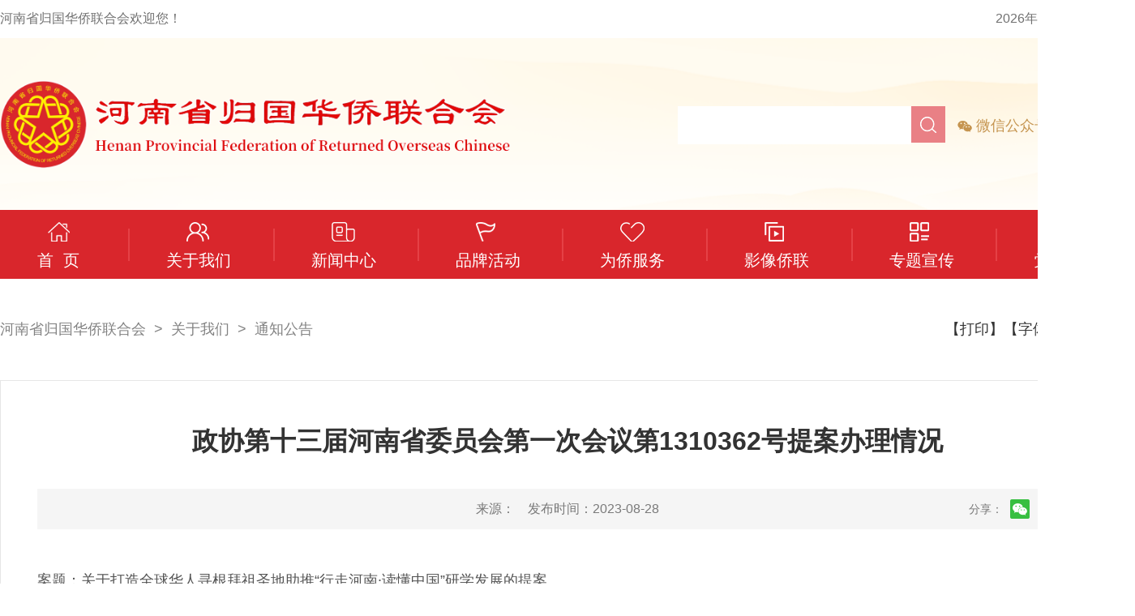

--- FILE ---
content_type: text/html
request_url: https://www.henanql.org.cn/2023/12-05/295467.html
body_size: 5691
content:
<!DOCTYPE html>
<html lang="en">
<head>
    <meta charset="UTF-8">
    <meta http-equiv="X-UA-Compatible" content="IE=edge">
    <meta name="viewport" content="width=device-width, initial-scale=1.0">
    <meta name="keywords" content="全球华人 河南 寻根">
    <meta name="description" content="关于打造全球华人寻根拜祖圣地助推“行走河南·读懂中国”研学发展的提案">
    <link rel="shortcut icon" href="https://www.henanql.org.cn/uploads/img/ico_title_web.ico" type="image/x-icon"><title>政协第十三届河南省委员会第一次会议第1310362号提案办理情况-河南省归国华侨联合会</title>
    <link rel="stylesheet" href="https://www.henanql.org.cn/uploads/css/base.css">
    <link rel="stylesheet" href="https://www.henanql.org.cn/uploads/css/common.css">
    <link rel="stylesheet" href="https://www.henanql.org.cn/uploads/css/detail.css">
    <script src="https://www.henanql.org.cn/uploads/js/jquery.min.js"></script>
    <script src="https://www.henanql.org.cn/uploads/js/jquery.qrcode.min.js"></script>
</head>
<body>
    <div class="wrap">
        <script src="https://www.henanql.org.cn/uploads/js/header.js"></script>
        <div class="main">
            <div class="crumb">
                <p><a href = 'https://www.henanql.org.cn' target='_blank' >河南省归国华侨联合会</a> <a href = 'https://www.henanql.org.cn/gywm61' target='_blank' >关于我们</a> <a href = 'https://www.henanql.org.cn/tzgg61' target='_blank' >通知公告</a> </p>
            </div>
            <div class="mt15 details-box">
                <div class="details-main">
                    <h1 id="title">政协第十三届河南省委员会第一次会议第1310362号提案办理情况</h1>
                    <h6 class="cl">
                        <em class="fl con-box">
                            <span>来源：<i id="source"></i></span>
                            <span>发布时间：<i id="pubDate">2023-08-28</i></span>
                        </em>
                        <span class="cl fr share-box">
                            <span class="sharetxt fl">分享：</span>
                           <span class="dhsharebuttonbox fr">
                                <a class="share-btn" data-cmd="dahe_weixin" title="分享到微信"></a>
                                <a class="share-btn" data-cmd="dahe_tsina" title="分享到新浪微博"></a>
                                <a class="share-btn" data-cmd="dahe_qzone" title="分享到QQ空间"></a>
                            </span>
                        </span>
                        <script src="https://uploads.dahe.cn/common/share/share.js"></script>
                    </h6>
                    <div class="content" id="content">
                      <p style="text-align: justify;">案题：关于打造全球华人寻根拜祖圣地助推“行走河南·读懂中国”研学发展的提案</p><p style="text-align: justify;">提案者：王延哲</p><p style="text-align: justify; text-indent: 2em;">2020年5月，在“全省文化旅游大会”上，省政府提出了2025年将河南打造成为“全球华人寻根拜祖圣地”的目标，之后省政府发布了《关于建设文化旅游强省的意见》予以指导。这一举措立即引起全国媒体和各国华人社团的高度关注，也引起各界人士的热议，普遍认为，但是实现这个目标由谁来认定？以什么方式来体现？也有人担心领导更替，这个目标是否还要坚持？</p><p style="text-align: justify; text-indent: 2em;">2021年，河南省委提出实施“十大战略”之“文旅文创融合战略”，塑造“行走河南·读懂中国”文化品牌，围绕建设具有国际影响力的黄河文化旅游带，发展特色鲜明的全链条文创产业，壮大文旅市场主体。这是河南贯彻落实习近平总书记在黄河流域生态保护和高质量发展座谈会上的重要讲话以及视察河南重要指示精神的具体行动。</p><p style="text-align: justify; text-indent: 2em;">为此建议：充分利用将在洛阳市举行的“世界客属第33届恳亲大会”，引进由海内外华人、客家人社团共同参与举办的“全球华人根亲文化评选活动”，借全球华人、客家人的力量，“行走河南·读懂中国”，助推河南实现全球华人寻根拜祖圣地的目标。</p><p style="text-align: justify; text-indent: 2em;">一、首届全球根亲文化盛事评选暨颁奖大典情况&nbsp;</p><p style="text-align: justify; text-indent: 2em;">2012年郑州举行黄帝故里拜祖大典期间，在省政协、郑州市黄帝故里拜祖大典组委会的支持下，由“全球华人寻根拜祖联合会”发起并联合海内外华人、客家人社团组织的“首届全球根亲文化评选暨颁奖大典”在郑州国际会展中心隆重举行，来自海外二十多个国家和地区的华人社团代表300余人出席了盛会。我省淮阳县、新郑市、洛阳市、固始县等城市获得“全球华人最向往的十大根亲文化圣地”荣誉称号。</p><p style="text-align: justify; text-indent: 2em;">全国政协港澳台侨委员会副主任张伟超、全国政协教科文卫体委员会副主任、河南省政协原主席王全书以及各省市获奖城市有关领导出席了大会。</p><p style="text-align: justify; text-indent: 2em;">国务院新闻办公室、中国文化报，河南省人民政府网站、河南日报以及省内外获奖城市的主流媒体，海外十多家华文报纸分别报道了颁奖情况（见附件）。</p><p style="text-align: justify; text-indent: 2em;">二、洛阳申办世界客属第33届恳亲大会获得成功</p><p style="text-align: justify; text-indent: 2em;">世界客属恳亲大会是国际上最具影响力的华人盛会之一，是海内外客属乡亲联络乡谊和进行跨国跨地区交往的重要载体，我省郑州和开封均举办过，给世界留下深刻的印记。</p><p style="text-align: justify; text-indent: 2em;">洛阳是客家人的重要祖根地。2022年6月25日，在加拿大万锦市举行的世界客属第31届恳亲大会主席团会议上，确定由洛阳市于2024年举办世界客属第33届恳亲大会。洛阳市非常重视世界客属第33届恳亲大会各项筹备工作，将为全世界客家人打造一届弘扬客家文化，回乡圆梦，展现祖地风采的盛会。</p><p style="text-align: justify; text-indent: 2em;">三、建议：打造全球华人寻根拜祖圣地，助推“行走河南·读懂中国”研学发展</p><p style="text-align: justify; text-indent: 2em;">省政府明确提出2025年将河南打造成为“全球华人寻根拜祖圣地”的目标符合河南发展方向。但是，“全球华人寻根拜祖圣地”的认定，应该由全球华人来认同才具备权威性。为助推河南实现这一目标，建议在举办“首届全球华人根亲文化评选活动”的基础上，再次联合海内外华人、客家社团以及海内外华文媒体，举行“第二届全球华人根亲文化评选”活动，集全球华人的力量，评选出包括河南省在内的“全球华人最欢迎的根亲文化圣地、盛事”，以提升河南作为“全球华人寻根拜祖圣地”的权威性和影响力。</p><p style="text-align: justify; text-indent: 2em;">近日，我们走访了曾担任首届全球华人根亲文化评选活动组委会执行主任的全球华人寻根拜祖联合会副会长司马众志先生，他介绍说，联合会已经在筹备“第二届全球华人根亲文化盛事评选活动”，并将在今年江西赣州举办的“世界客属第32届恳亲大会”上，提出“举行第二届全球华人根亲文化评选活动的提案”，努力获取大会主席团的批准和全球华人、客家人的支持和参与。司马众志先生表示，如果能得到河南省和洛阳市领导的支持，他们可以利用海内外客家人、华侨华人出席洛阳市举办世界客属第33届恳亲大会之际，组织华人、客家人参与评选活动，为河南省实现全球华人寻根拜祖圣地目标创造条件。&nbsp;</p><p style="text-align: justify; text-indent: 2em;">我们认为，联合全球爱国华人、客家人社团，筹备举行“第二届全球根亲文化评选”活动，集全球华人的力量，评选出包括河南省在内的“全球华人最向往的根亲文化圣地”，对于提升河南作为全球华人寻根拜祖圣地的权威性和影响力具有重要意义，也是贯彻落实河南省“十大战略”之“文旅文创融合战略”，塑造“行走河南·读懂中国”文化品牌的有效载体。</p><p style="text-align: justify; text-indent: 2em;">特此提请省文旅厅等有关部门指导，并安排调研予以支持。</p><p style="text-align: justify; text-indent: 2em;"><br/></p><p style="text-align: justify; text-indent: 2em;">&nbsp;</p><p style="text-align: center; text-indent: 0em;">省侨联关于对省政协第十三届第一次会议第1310362号提案的回复意见</p><p style="text-align: justify; text-indent: 2em;">&nbsp;</p><p style="text-align: left; text-indent: 0em;">王延哲委员：</p><p style="text-align: justify; text-indent: 2em;">您提出的《关于打造全球华人寻根拜祖圣地，助推“行走河南·读懂中国”研学发展的提案》收悉。我会综合省文旅厅、省委台办、洛阳市政府办的意见，现答复如下：</p><p style="text-align: justify; text-indent: 2em;">一、关于在“世界客属第33届恳亲大会”期间举办“全球华人根亲文化评选活动”</p><p style="text-align: justify; text-indent: 2em;">2012年3月24日，在郑州举行黄帝故里拜祖大典期间举行的“首届全球根亲（客家）文化盛事颁奖大典”，对弘扬中华民族传统文化、增强中华民族凝聚力、向心力具有重要意义。按照有关政策及要求，如需将“第二届全球根亲（客家）文化盛事颁奖大典”“全球华人根亲文化评选活动”增补为第33届世客会的活动流程，需在第32届世客会上（2023年11月在江西赣州龙南市举办）提出有关建议，经审议，讨论并得到大会主席团的批准后方可实施。洛阳市将根据大会主席团的意见，全力做好相关活动的筹备工作，确保将第33届世客会办成特色突出、成效显著的全球盛会。</p><p style="text-align: justify; text-indent: 2em;">二、关于打造全球华人寻根拜祖圣地，助推“行走河南·读懂中国”研学发展</p><p style="text-align: justify; text-indent: 2em;">近年来，省文旅厅坚持“聚焦一条线（黄河），突破两座城（开封、洛阳），点亮几颗星”的工作思路，设立奖补资金，引入优质团队，全身改建成研学旅行基地487个、开发课程3970节，“行走河南·读懂中国”研学旅行品牌初具影响。下一步，一是塑造研学旅行品牌体系，以郑州、开封、洛阳、安阳四大古都为重点，大力发展历史文化研学和考古研学，推出主题鲜明的研学旅行营地、精品研学课程，进一步扩大研学旅行品牌影响力；二是落实研学履行奖补机制，在2023年继续安排3000万元，通过省与市县联动，机构与基地互动，合力支持各地研学旅行基地营地、课程建设；三是推进先进典型示范引领，在全省开展研学实践教育精品课程评选活动，积极开展河南省中小学生研学旅行实践基地评选认定工作；四是加强人才培训，举办研学旅行专题培训班，建立全省研学旅行专家智库和研学机构库；五是进一步拓展国际平台，充分发挥世界研学旅游组织的优势，打造国际平台、打通国际通道，提升河南研学的水平，让“行走河南·读懂中国”研学旅行品牌走出国门。</p><p style="text-align: justify; text-indent: 2em;">省委台办充分发挥黄帝文化、姓氏根亲文化等厚重中原文化优势，依托新郑黄帝故里海峡两岸交流基地平台，深入推进豫台人文交流交往，助力河南打造寻根拜祖圣地。在基础上，一方面以根亲文化为纽带，继续做好指导支持涉台寻根祭祖活动有关工作，开展对台文化交流，积极邀请岛内台胞特别是台湾青少年来豫参访交流，将中华优秀文化传承下去；另一方面积极邀请海内外台胞代表人士参加2024年洛阳举办的世界客属第33届恳请大会，指导洛阳客家之源纪念馆申报河南省对台交流基地，搭建豫台交流交往平台，着力打造国家级海峡两岸交流基地。</p><p style="text-align: justify; text-indent: 2em;">省侨联紧紧围绕“文旅文创融合发展战略”，精准施策、精准发力，注重用好根亲文化资源优势，围绕文化节庆活动强化“同根意识”、做好文化体验活动打造“留根工程”、聚焦客家文化增强“根在河洛”文化认同。在“第二届全球根亲（客家）文化盛事颁奖大典”“全球华人根亲文化评选活动”立项之后，省侨联将积极配合、努力参与，一是充分发挥群团组织“联系广泛、服务群众”优势，动员海内外社团、联络知名侨商侨领、依靠各级侨胞之家，鼓励更多华侨华人参与到第33届世界客属恳亲大会中，提升河南作为“全球华人寻根拜祖圣地”的权威性和影响力；二是主动链接海外华文媒体、联系国内主流媒体，编织“国内+海外”“网媒+纸媒”的立体传播网络，讲好河南故事，讲好客家故事，传播中国好声音，为第33届世客会的顺利召开营造积极氛围；三是根据大会组委会的任务分工做好大会联络侨领、邀请侨商等穿针引线工作，指导所属社团河南省客家联合会与海内外客属社团密切沟通联动，举办客家文化活动掀起寻根热潮，力争将第33届世客会办成一届高水平、高标准的盛会。</p><p style="text-align: justify; text-indent: 2em;">&nbsp;</p><p style="text-align: justify;">&nbsp;</p><p style="text-align: right;">2023年6月25日</p><p style="text-align: justify;">&nbsp;</p><p><br/></p>
                </div>
                <div class="output">
                    <p>扫一扫在手机打开当前页</p>
                    <div id="QRcode"></div>
                    <p><a href="javascript:window.close()">【关闭当前页面】</a></p>
                </div>
            </div>
            
        </div>
        </div>
        <script src="https://www.henanql.org.cn/uploads/js/footer.js"></script>
        <script src="https://www.henanql.org.cn/uploads/js/common.js"></script>
        <script>
            $(function(){
                /**执行pdf预览方法 */
                if($("#pdfCon a").length>0){
                    $("#pdfCon a").each(function(i,item){
                        var a_href = $(item).attr('href'),
                        a_href_str = a_href.substr(-4).toLowerCase();
                        if(a_href_str==".pdf"){
                            $(this).before('<iframe width="100%" height="1000" style="display:block;max-width: 100%;" frameborder="0" allowTransparency="true" src="'+ a_href +'"></iframe>')
                            // $(this).remove();
                        }
                    })
                }
            })
        
            $('#QRcode').qrcode({width: 132,height: 132,correctLevel:0,render: "table",text: "https://www.henanql.org.cn/2023/12-05/295467.html"});
        </script>
    </div>
</body>
</html>

--- FILE ---
content_type: text/css
request_url: https://www.henanql.org.cn/uploads/css/base.css
body_size: 2829
content:
@charset "utf-8";
/*
 *  reset
 */
p,dl,dt,dd,ul,ol,li,h1,h2,h3,h4,h5,h6,th,td,div,pre,body,code,form,input,legend,button,figure,fieldset,textarea,blockquote { margin: 0;  padding: 0;vertical-align: top;box-sizing: border-box;}
html{font-size:14px;overflow-y:auto;height:100%;}
html,body{width:100%;-webkit-tap-highlight-color:rgba(0, 0, 0, 0);-webkit-overflow-scrolling:touch;overflow-scrolling:touch}
body{background:#fff; font-family: Arial,'Microsoft YaHei UI','Microsoft YaHei',SimSun,'Segoe UI',Tahoma,Helvetica,sans-serif;position:relative;color:#333;-webkit-font-smoothing:antialiased;-moz-osx-font-smoothing:grayscale;text-rendering:optimizeLegibility}
input,select,textarea{-webkit-box-sizing:content-box;-moz-box-sizing:content-box;box-sizing:content-box;}
table{border-spacing:0;border-collapse:collapse;display: block;margin: 0 auto;}
img,input,button,textarea{border:none;-webkit-appearance:none}
input{text-align:inherit}
textarea{resize:none}
a,h1,h2,h3,h4,h5,h6,input,select,button,option,textarea,optgroup{font-family:inherit;font-weight:inherit;font-style:inherit;line-height:inherit;color:inherit;outline:none}
a{text-decoration:none;cursor: pointer;color: #333;}
ol,ul{list-style:none;}
input{background: #fff;}
button,input[type='submit'],input[type='button']{cursor:pointer}
input::-moz-focus-inner{padding:0;border:0}
input[type='number']{-moz-appearance:textfield}
input[type=number]::-webkit-inner-spin-button,input[type=number]::-webkit-outer-spin-button{margin:0;-webkit-appearance:none}
input::-webkit-input-placeholder,textarea::-webkit-input-placeholder{color:#999}
input:-moz-placeholder,textarea:-moz-placeholder{color:#999}
input::-moz-placeholder,textarea::-moz-placeholder{color:#999}
input:-ms-input-placeholder,textarea:-ms-input-placeholder{color:#999}
template{display:none}
textarea{background-color:#fff}
img{vertical-align: middle;}
em,i,cite{font-style:normal}
td{ border: 1px solid #000;  }
/* 
 * common 
*/
body{width: 100%; height: auto;background: #fff;}
.hide{display: none;}
.show{display: block;}
.fl{float: left;}
.fr{float: right;}
.block{display: block;}
.inblock{display:inline-block}
.mainbg{ background: #ecf0f5;height: 100%; }
/* 清除浮动 cl 、clearfix  */
.cl:after,.clearfix:after{content:"\20";display:block;height:0;clear:both;visibility:hidden}.cl,.clearfix{zoom:1}
/* 宽度 */
.wrap{width:100%}.w-10{width:10px;}.w-16{width:16px;}.w-20{width:20px;}.w-30{width:30px;}.w-35{width:35px;}.w-40{width:40px;}.w-50{width:50px;}.w-60{width:60px;}.w-70{width:70px;}.w-80{width:80px;}.w-90{width:90px;}.w-100{width:100px;}.w-auto{width:auto!important;}
.w-120{width:120px;}.w-130{width:130px;}.w-150{width:150px;}.w-160{width:160px;}.w-175{width:175px;}.w-200{width:200px;}.w-250{width:250px;}.w-260{width: 260px}.w-300{width:300px;}.w-400{width:400px;}.w-500{width:500px;}.w-560{width:560px;}.w-600{width:600px;}.w-640{width:640px;}.w-700{width:700px;margin: 0 auto;}.w-800{width:800px;margin: 0 auto;}.w-900{width: 900px;margin: 0 auto;}
.w-960{width: 960px;margin: 0 auto;}.w-1000{width: 1000px;margin: 0 auto;}.w-1200{width: 1200px;margin: 0 auto;}.w-1280{ width:1280px;margin: 0 auto;}
.w-90-10{width: 90%;margin-left: 5%}.w-100p{width: 100%;}.w-80-auto{width: 80px;margin: 0 auto;}.w-150-auto{width: 150px;margin: 0 auto;}.w-170-auto{width: 170px;margin: 0 auto;}
.w-678-im{width: 678px !important} .w-200-im{width: 200px !important}.w-380-im{width: 380px !important}.w-400-im{width: 400px !important}
/* 高度 */
.h{height:100%}.h-20{height:20px;}.h-30{height:30px;}.h-35{height:35px;}.h-40{height:40px;}.h-45{height:45px;}.h-50{height:50px;}.h-80{height:80px;}.h-90{height:90px;}.h-100{height:100px;}.h-120{height:120px;}.h-140{height:140px;}.h-150{height:150px;}.h-185{height:185px;}.h-200{height:200px;}.h-250{height:250px;}.h-300{height:300px;}.h-400{height:400px;}.h-500{height:500px;}
.minh-500{height:500px;}.h-410{height:410px;}.h-480{height:480px;}.h-530{height:530px;}.h-auto{height: auto !important}.h-100p{height: 100%}
.h-100-im{height:100px !important;}.h-150-im{height:150px !important;}.h-200-im{height:200px !important;}
.h-716-max{max-height: 716px;}
.auto-h-lh{height: auto;line-height: initial;}
/* 字体高度 */
.lh-20{line-height: 20px}.lh-24{line-height: 24px}.lh-35{line-height: 35px}
/* 图标 */
.icon_16{width: 14px;height: 16px}.icon_72{width: 63px;height: 71px}
/*对齐方式*/
.text-c{text-align: center;}.text-l{text-align: left !important;}.text-r{text-align: right;}
/* 文本过长 ... 显示 */
.text-ew{overflow:hidden;text-overflow:ellipsis;white-space:nowrap;}
/*字体大小*/
.font-w {  font-weight: bold;  }
.f-12{font-size: 12px;}.f-13{font-size: 13px;}.f-14{font-size: 14px;}.f-15{font-size: 15px;}.f-16{font-size: 16px;}.f-18{font-size: 18px;}.f-20{font-size: 20px;}.f-22{font-size: 22px;}.f-24{font-size: 24px;}
/*------外填充 ----*/

.mg-0{margin: 0!important;}.mg-10-auto{margin: 10px auto}.mg-auto{margin: 0 auto}.mg-3{ margin: 3px; }.mg-5{ margin: 5px; }.mg-10{ margin: 10px; }.mg-15{ margin: 15px; }.mg-20{ margin: 20px; }.mg-25{ margin: 25px; }.mg-30{ margin: 30px; }.mg-35{ margin: 35px; }.mg-40{ margin: 40px; }.mg-50{ margin: 50px; }.mg-80{ margin: 80px; }
.mt-0{margin-top:0}.mt-5{margin-top:5px}.mt-7{margin-top:7px}.mt-10{margin-top:10px}.mt-15{margin-top:15px}.mt-20{margin-top: 19px;}.mt-25{margin-top:25px}.mt-30{margin-top:30px}.mt-35{margin-top:35px}.mt-40{margin-top:40px}.mt-50{margin-top:50px}.mt-80{margin-top: 80px;}
.mb-0{margin-bottom:0}.mb-5{margin-bottom:5px}.mb-10{margin-bottom:10px}.mb-15{margin-bottom:15px}.mb-20{margin-bottom:20px}.mb-30{margin-bottom:30px}.mb-40{margin-bottom:40px}.mb-50{margin-bottom:50px}.mb-80{margin-bottom:80px}.mb-120{margin-bottom:120px}
.ml-0{margin-left:0}.ml-5{margin-left:5px}.ml-8{margin-left:8px}.ml-10{margin-left:10px}.ml-15{margin-left:15px}.ml-20{margin-left:20px}.ml-25{margin-left:25px}.ml-30{margin-left:30px}.ml-40{margin-left:40px}.ml-50{margin-left:50px}.ml-80{margin-left:80px}.ml-230{margin-left:230px}
.ml-80-im{margin-left:80px !important}
.mr-0{margin-right:0}.mr-5{margin-right:5px}.mr-8{margin-right:8px}.mr-10{margin-right:10px}.mr-15{margin-right:15px}.mr-20{margin-right:20px}.mr-30{margin-right:30px}.mr-40{margin-right:40px}.mr-50{margin-right:50px}
.ml-5-im{margin-left: 5px !important;}
/*-----内填充--------*/
.pd-0{padding-top:0px}.pd-5{padding:5px}.pd-10{padding:10px}.pd-15{padding:15px}.pd-20{padding:20px}.pd-30{padding:30px}.pd-40{padding:40px}
.pt-0{padding-top:0px}.pt-5{padding-top:5px}.pt-8{padding-top:8px}.pt-10{padding-top:10px}.pt-15{padding-top:15px}.pt-20{padding-top:20px}.pt-30{padding-top:30px}
.pb-0{padding-bottom:0px}.pb-5{padding-bottom:5px}.pb-10{padding-bottom:10px}.pb-15{padding-bottom:15px}.pb-20{padding-bottom:20px}.pb-30{padding-bottom:30px}
.pl-0{padding-left:0px}.pl-3{padding-left:3px}.pl-5{padding-left:5px}.pl-10{padding-left:10px}.pl-15{padding-left:15px}.pl-20{padding-left:20px}.pl-30{padding-left:30px}
.pr-0{padding-right:0px}.pr-10{padding-right:10px}.pr-15{padding-right:15px}.pr-20{padding-right:20px}.pr-30{padding-right:30px}
/*字体颜色*/
.c-red{color:#F86565;}.c-danger{color:#FF5722;}.c-warm{color:#FEA34B;}.c-green{color:#5FB878;}
.c-blue,.modblue,.c-primary{ color: #4B96FE;}
.c-success,.c-green{ color: #2CB711;}
.c-grey { color: #8D8D8D;}
.c-purple { color: #C474D5;}
.c-white{ color:white}
/*背景颜色*/
.bg-green{background: #5FB878;}
.bg-white{background: #fff;}
.bg-imgMap{background-color: #fff !important;}
.bg-imgMap img{ border: 1px solid #ccc;  box-shadow: 1px 0 5px #999; }
.layui-btn-green{background: #22C16D!important;}
/*列表*/

.over-x-h{overflow-x: hidden;}
.over-y-h{overflow-y: hidden;}
.over-h{overflow: hidden;}.over-a{overflow:auto;}
.over-s{overflow: scroll !important;}
/* 相对定位 */
.pos-a{position: absolute}.pos-f{position: fixed}.pos-r{position: relative}
.l-0{left: 0}.l-20{left: 20px}.l-30{left: 30px}
.t-0{top: 0}.t-30{top: 30px}
.b-0{bottom:0}.b-10{bottom: 10px}.b-20{bottom: 20px}.b-30{bottom: 30px}
.r-0{right:0}
/* 手指效果 */
.cs-p{cursor: pointer;}

/* display */
.dis-none{display: none}.dis-lnline{display: inline-block}


--- FILE ---
content_type: text/css
request_url: https://www.henanql.org.cn/uploads/css/common.css
body_size: 1478
content:
/* 内含公共头尾样式 */
body,
html {
  min-width: 1400px;
}

.header {
  width: 100%;
}

.top {
  width: 100%;
  height: 47px;
  background: #fff;
}

.top .t_cont {
  width: 1400px;
  height: 100%;
  margin: 0 auto;
  display: flex;
  justify-content: space-between;
  align-items: center;
  font-size: 16px;
  color: #707070;
}


.banner {
  width: 100%;
  height: 212px;
  background: url(../img/banner.png) no-repeat center;
  background-size: cover;
}

.banner .b_cont {
  width: 1400px;
  height: 100%;
  display: flex;
  justify-content: space-between;
  align-items: center;
  margin: 0 auto;
}

.banner .b_cont .logo {
  width: 630px;
  height: 109px;
}

.banner .b_cont .search_box {
  width: 330px;
  height: 45px;
  display: flex;
  justify-content: space-between;
  background: #E98085;
}

.banner .b_cont .search_box .search_txt {
  width: 286px;
  height: 100%;
  font-size: 16px;
  padding-left: 10px;
  background: #fff;
  border: 1px solid #fff;
}

.banner .b_cont .search_box .search_btn {
  width: 44px;
  height: 100%;
  background: url(../img/ss_btn.png) no-repeat center;
}

.nav_box {
  width: 100%;
  height: 85px;
  background-color: #D9262C;
}

.nav {
  width: 1400px;
  height: 100%;
  margin: 0 auto;
}

.nav>ul>li {
  width: 172px;
  height: 40px;
  border-left: 2px solid #E54146;
  display: flex;
  justify-content: center;
  /* margin-top: -10px; */
  position: relative;
}

.nav>ul>li:nth-child(1) {
  border: none;
  margin-left: -20px;
}

.nav>ul {
  width: 100%;
  height: 100%;
  display: flex;
  justify-content: space-between;
  align-items: center;
}

.nav>ul>li>a {
  margin-top: -8px;
}

.nav>ul>li>a>img {
  margin-bottom: 5px;
  margin-left: 25px;
}

.nav>ul>li>a>p {
  color: #fff;
  margin-top: 5px;
  font-size: 20px;
}

.nav>ul>li>a>p.sy_p {
  margin-left: 12px;
}

.subnav {
  display: none;
  width: 478px !important;
  height: 198px !important;
  background: url(../img/subnav_bg.png) no-repeat;
  background-position-y: bottom;
  position: absolute;
  top: 45px;
  padding: 72px 60px 52px 60px;
  z-index: 999;
}

.subnav li {
  width: 30%;
  float: left;
  text-align: center;
}

.subnav li:not(:nth-child(3n+1)) {
  margin-left: 17px;
}

.subnav li:nth-child(n+4) {
  margin-top: 30px;
}

.subnav li a {
  padding-left: 10px;
  font-size: 18px;
}

.subnav li a:hover {
  color: #D9262C;
  border-left: 2px solid #D9262C;
}

.subnav_two {
  padding: 72px 10px 52px 10px;
}

.subnav_two li {
  width: 49%;
}

.subnav_two li:not(:nth-child(3n+1)) {
  margin-left: 0;
}

.subnav_two li:nth-child(n+4) {
  margin-top: 0;
}

.subnav_two li:nth-child(n+3) {
  margin-top: 30px;
}

.subnav_two li:nth-child(n+3) {
  margin-top: 30px;
}

.footer {
  width: 100%;
  height: 235px;
  background: #3D3D3D;
  position: relative;
}

.footer .f_cont {
  /* height: 100%; */
  display: flex;
  justify-content: center;
  align-self: center;
  position: absolute;
  left: 602px;
  top: 60px;
}

.f_c_txt * {
  color: #fff;
  text-align: center;
  font-size: 16px;
}

.f_c_txt p {
  margin: 5px 0;
}

.dzlogo {
  width: 50px;
  margin-right: 100px;
  margin-top: 20px;
}


.footer_qr {
  display: flex;
  /* margin-left: auto; */
  margin-left: 74px;
  margin-top: 30px;
}

.footer_qr>div {
  margin: 0 13px;
  position: relative;
  z-index: 1;
}

.footer_qr>div>img {
  width: 40px;
  height: 40px;
}

.qr {
  display: block;
  opacity: 0;
  position: absolute;
  background-color: #FFFFFF;
  padding: 10px;
  box-shadow: 0px -1px 4px 0px rgba(255, 0, 21, 0.11);
  border-radius: 5px;
  top: -100px;
  width: 84px;
  height: 84px;
  left: 20px;
  transform: translate(-50%, 0px);
  transition: opacity 0.2s;
}

.qr:after {
  position: absolute;
  width: 10px;
  height: 10px;
  background-color: #ffffff;
  content: "";
  left: 36px;
  bottom: -5px;
  transform: rotate(45deg);
}

.qr>img {
  width: 100%;
  height: 100%;
}

.footer_qr>div>img:hover~.qr {
  opacity: 1;
}

/* 左侧导航 */
.column-box {
  width: 320px;
  background: #f5f1e6;
  padding-bottom: 45px;
  box-sizing: border-box;
}

.column-box .column-top {
  width: 100%;
  height: 125px;
  background: #b32529;
  color: #fff;
  padding: 0 38px;
  line-height: 125px;
  font-size: 34px;
  box-sizing: border-box;
}

.column-list {
  width: 100%;
  padding: 0 38px;
  box-sizing: border-box;
  margin-top: 10px;
}

.column-item {
  width: 100%;
  /* height: 82px; */
  /* line-height: 82px; */
  padding-left: 16px;
  box-sizing: border-box;
  border-bottom: 1px dashed #b1aca6;
  transition: padding-left 0.5s ease;
}

.column-item a {
  font-size: 20px;
  color: #828282;
  display: block;
  width: 100%;
  height: 100%;
  padding: 25px 0;
}

.column-item.on {
  padding-left: 40px;
}

.column-item.on a {
  color: #b6232b;
}

.column-item:hover {
  padding-left: 40px;
}

.column-item:hover a {
  color: #b6232b;
}

.column-title {
  width: 100%;
  height: 40px;
  border-bottom: 1px solid #e3e3e3;
}

.column-title .column-name {
  font-size: 22px;
  color: #b52429;
}

.column-title .crumbs-of-bread,
.column-title .crumbs-of-bread a {
  font-size: 18px;
  color: #828282;
}

.column-title .crumbs-of-bread a::after {
  content: '>';
  font-size: 18px;
  color: #828282;
  margin: 0 5px 0 10px;
}

.column-title .crumbs-of-bread a:last-child:after {
  content: '';
}

--- FILE ---
content_type: application/javascript
request_url: https://www.henanql.org.cn/uploads/js/footer.js
body_size: 616
content:
document.writeln(`<div class="footer">
<div class="f_cont">
    <a href="https://bszs.conac.cn/sitename?method=show&id=0AC784CD7B993912E053012819ACBF39"><img
            class="dzlogo" src="http://www.henanql.org.cn/uploads/img/dzlogo.png" alt=""></a>
    <div class="f_c_txt">
        <p><a href="https://webservice.dahe.cn/" target="_blank">网站管理</a>
            | <a href="http://www.henanql.org.cn/2023/12-08/297549.html">联系我们</a></p>
        <p>版权所有：河南省归国华侨联合会</p>
        <p>技术支持：<a href="https://www.dahe.cn/">大河网</a></p>
        <p><a href="https://beian.miit.gov.cn/#/Integrated/index" target="_blank">豫ICP备2022024316号-2</a>&nbsp;&nbsp;&nbsp;<a href=""></a></p>
    </div>
    <div class="footer_qr">
        <div>
            <img src="http://www.henanql.org.cn/uploads/img/f_wx.png">
            <div class="qr"><img src="http://www.henanql.org.cn/uploads/img/qr_wx.png"></div>
        </div>
        <!--<div>
            <img src="/r/cms/www/default/images/index/wb.png">
            <div class="qr"><img src="/r/cms/www/default/images/index/qr.png"></div>
        </div>-->
        <div>
            <img src="http://www.henanql.org.cn/uploads/img/f_dy.png">
            <div class="qr"><img src="http://www.henanql.org.cn/uploads/img/qr_dy.png"></div>
        </div>
        <div>
            <img src="http://www.henanql.org.cn/uploads/img/f_tt.png">
            <div class="qr"><img src="http://www.henanql.org.cn/uploads/img/qr_tt.png"></div>
        </div>

    </div>
</div>
</div>`)

--- FILE ---
content_type: application/javascript
request_url: https://www.henanql.org.cn/uploads/js/header.js
body_size: 1958
content:
document.writeln(`<div class="header">
<div class="top">
    <div class="t_cont">
        <div class="welcome">河南省归国华侨联合会欢迎您！</div>
        <div id="t_time"></div>
    </div>
</div>
<div class="banner">
    <div class="b_cont">
        <a href="/"><img src="http://www.henanql.org.cn/uploads/img/logo.png" class="logo" alt=""></a>
        <div class="cl">
            <form action="/search" class="search_box fl">
                <input type="text" class="search_txt" name="title" />
                <input type="submit" class="search_btn" value="" />
            </form>
            <div class="fr" style="margin-left: 15px;margin-top: 12px;position:relative;">
                <div class="qr" id="wxgzh_top" style="left: 59px;"><img
                        src="http://www.henanql.org.cn/uploads/img/qr_wx.png">
                </div>
                <a style="font-size: 18px;color: #C5944F;" onmouseenter="$('#wxgzh_top').css('opacity','1')"
                    onmouseleave="$('#wxgzh_top').css('opacity','0')"><img
                        src="http://www.henanql.org.cn/uploads/img/wxgzh.png" alt=""> 微信公众号</a>
                <a style="font-size: 18px;color: #C5944F;margin-left: 10px;"><img
                        src="http://www.henanql.org.cn/uploads/img/xtbg_top.png" alt="">
                    协同办公</a>
            </div>
        </div>
    </div>
</div>
<div class="nav_box">
    <div class="nav">
        <ul>
            <li>
                <a href="/">
                    <img src="http://www.henanql.org.cn/uploads/img/sy_icon.png" alt="">
                    <p class="sy_p">首&nbsp;&nbsp;页</p>
                </a>
            </li>
            <li>
                <a href="http://www.henanql.org.cn/2023/12-05/295387.html">
                    <img src="http://www.henanql.org.cn/uploads/img/gywm_icon.png" alt="">
                    <p class="">关于我们</p>
                </a>
                <ul class="subnav">
                    <li>
                        <a href="http://www.henanql.org.cn/2023/12-05/295387.html">侨联简介</a>
                    </li>
                    <li>
                        <a href="http://www.henanql.org.cn/2023/12-07/297494.html">侨联章程</a>
                    </li>
                    <li>
                        <a href="/qlld61">侨联领导</a>
                    </li>
                    <li>
                        <a href="/qljg61">侨联机构</a>
                    </li>
                    <li>
                        <a href="/tzgg61">通知公告</a>
                    </li>
                </ul>
            </li>
            <li>
                <a href="/szrd61">
                    <img src="http://www.henanql.org.cn/uploads/img/xwzx_icon.png" alt="">
                    <p class="">新闻中心</p>
                </a>
                <ul class="subnav">
                    <li>
                        <a href="/szrd61">时政热点</a>
                    </li>
                    <li>
                        <a href="/qlyw61">侨联要闻</a>
                    </li>
                    <li>
                        <a href="/jcdt61">基层动态</a>
                    </li>
                    <li>
                        <a href="/hwqx61">海外侨讯</a>
                    </li>
                    <li>
                        <a href="/qjcz61">侨界传真</a>
                    </li>
                </ul>
            </li>
            <li>
                <a href="/qlwzgxhn6130">
                    <img src="http://www.henanql.org.cn/uploads/img/pphd_icon.png" alt="">
                    <p class="">品牌活动</p>
                </a>
                <ul class="subnav subnav_two">
                    <li>
                        <a href="/zmzhmlzy61">豫侨同心</a>
                    </li>
                    <li>
                        <a href="/cyzhcczy6132">豫侨同行</a>
                    </li>
                    <li>
                        <a href="/qqzhzywhhwx6131">豫侨同根</a>
                    </li>
                    <li>
                        <a href="/qlwzgxhn6130">豫侨同缘</a>
                    </li>
                </ul>
            </li>
            <li>
                <a href="/wqdt61">
                    <img src="http://www.henanql.org.cn/uploads/img/wqfw_icon.png" alt="">
                    <p class="">为侨服务</p>
                </a>
                <ul class="subnav">
                    <li>
                        <a href="/wqdt61">维权动态</a>
                    </li>
                    <li>
                        <a href="/jcjs61">基层建设</a>
                    </li>
                    <li>
                        <a href="/sqfg61">涉侨法规</a>
                    </li>
                    <li>
                        <a href="/qszt61">侨声直通</a>
                    </li>
                </ul>
            </li>
            <li>
                <a href="/qlhd61">
                    <img src="http://www.henanql.org.cn/uploads/img/yxql_icon.png" alt="">
                    <p class="">影像侨联</p>
                </a>
                <ul class="subnav subnav_two">
                    <li>
                        <a href="/qlhd61">侨联活动</a>
                    </li>
                    <li>
                        <a href="/zywhcb61">中原文化传播</a>
                    </li>
                    <li>
                        <a href="/qjrw61">侨界人物</a>
                    </li>
                    <li>
                        <a href="/qfxc61">侨法宣传</a>
                    </li>
                </ul>
            </li>
            <li>
                <a href="/ztjy61">
                    <img src="http://www.henanql.org.cn/uploads/img/ztxc_icon.png" alt="">
                    <p class="">专题宣传</p>
                </a>
                <ul class="subnav subnav_two">
                    <li>
                        <a href="/ztjy61">主题教育</a>
                    </li>
                    <li>
                        <a href="/pahnjs61">平安河南建设</a>
                    </li>
                    <li>
                        <a href="/qjgy61">侨界公益</a>
                    </li>
                    <li>
                        <a href="/llxjjjc61">理论宣讲进基层</a>
                    </li>
                </ul>
            </li>
            <li>
                <a href="/djgz6115">
                    <img src="http://www.henanql.org.cn/uploads/img/djzc_icon.png" alt="">
                    <p class="">党建之窗</p>
                </a>
                <ul class="subnav subnav_two">
                    <li>
                        <a href="/djgz6115117">党建工作</a>
                    </li>
                    <li>
                        <a href="/wmcj61">文明创建</a>
                    </li>
                </ul>
            </li>
        </ul>
    </div>
</div>
</div>`)



//获取当前日期函数
function getNowFormatDate() {
    let date = new Date(),
        obj = {
            year: date.getFullYear(), //获取完整的年份(4位)
            month: date.getMonth() + 1, //获取当前月份(0-11,0代表1月)
            strDate: date.getDate(), // 获取当前日(1-31)
            week: '星期' + '日一二三四五六'.charAt(date.getDay()), //获取当前星期几(0 ~ 6,0代表星期天)
            hour: date.getHours(), //获取当前小时(0 ~ 23)
            minute: date.getMinutes(), //获取当前分钟(0 ~ 59)
            second: date.getSeconds() //获取当前秒数(0 ~ 59)
        }

    Object.keys(obj).forEach(key => {
        if (obj[key] < 10) obj[key] = `0${obj[key]}`
        // console.log(obj[key])
    })

    return `${obj.year}年${obj.month}月${obj.strDate}日 ${obj.week}`
}

$("#t_time").html(getNowFormatDate())


$(".nav>ul>li").hover(function () {
    $(this).children(".subnav").show()
    $(this).siblings().children(".subnav").hide()
}, function () { })

$(".nav>ul>li").mousemove(function () {
    $(this).children(".subnav").show()
    $(this).siblings().children(".subnav").hide()
})

// $(".nav").mouseleave(function () {
//     $(".nav>ul>li>.subnav").hide()
// })

$(".nav>ul>li>.subnav").mouseleave(function () {
    $(this).css("display", "none")
})

$(".nav").mouseleave(function () {
    $(".nav>ul>li>.subnav").hide()
})

--- FILE ---
content_type: application/javascript
request_url: https://www.henanql.org.cn/uploads/js/jquery.jqprint.js
body_size: 1972
content:
/*页面打印功能*/
(function($) {
    var opt;

    $.fn.jqprint = function (options) {
        opt = $.extend({}, $.fn.jqprint.defaults, options);

        var $element = (this instanceof jQuery) ? this : $(this);
        
        if (opt.operaSupport && $.browser.opera) 
        { 
            var tab = window.open("","jqPrint-preview");
            tab.document.open();

            var doc = tab.document;
        }
        else 
        {
            var $iframe = $("<iframe  />");
        
            if (!opt.debug) { $iframe.css({ position: "absolute", width: "0px", height: "0px", left: "-500px", top: "-500px" }); }

            $iframe.appendTo("body");
            var doc = $iframe[0].contentWindow.document;
        }
        
        if (opt.importCSS)
        {
            if ($("link[media=print]").length > 0) 
            {
                $("link[media=print]").each( function() {
                    doc.write("<link type='text/css' rel='stylesheet' href='" + $(this).attr("href") + "' media='print' />");
                });
            }
            else 
            {
                $("link").each( function() {
                    doc.write("<link type='text/css' rel='stylesheet' href='" + $(this).attr("href") + "' />");
                });
            }
        }
        
        if (opt.printContainer) { doc.write($element.outer()); }
        else { $element.each( function() { doc.write($(this).html()); }); }
        
        doc.close();
        
        (opt.operaSupport && $.browser.opera ? tab : $iframe[0].contentWindow).focus();
        setTimeout( function() { (opt.operaSupport && $.browser.opera ? tab : $iframe[0].contentWindow).print(); if (tab) { tab.close(); } }, 1000);
    }
    
    $.fn.jqprint.defaults = {
		debug: false,
		importCSS: true, 
		printContainer: true,
		operaSupport: true
	};

    jQuery.fn.outer = function() {
      return $($('<div></div>').html(this.clone())).html();
    } 
})(jQuery);